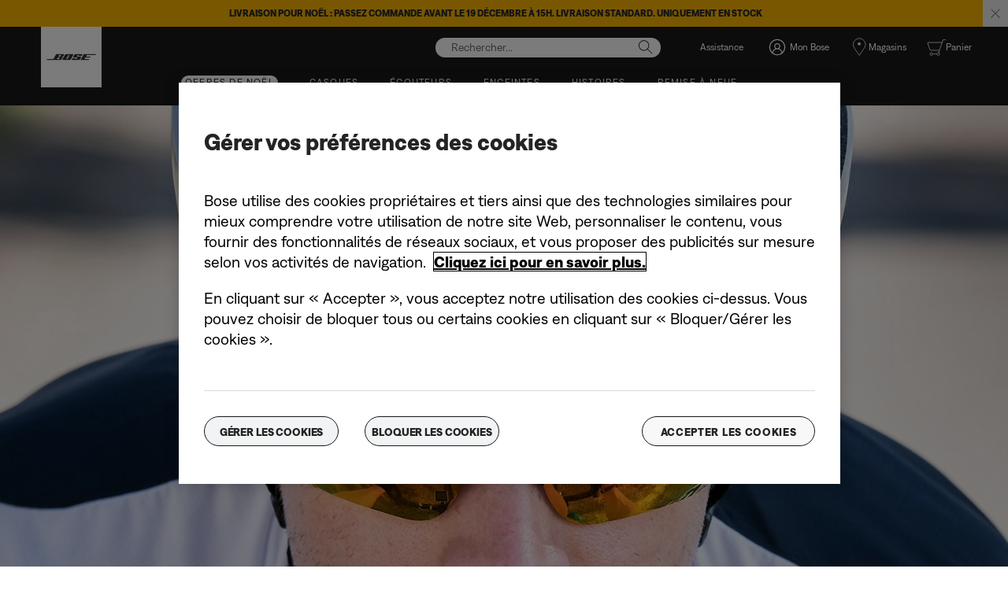

--- FILE ---
content_type: text/html;charset=utf-8
request_url: https://www.bose.fr/fr_fr/pressroom/archive/2020/new-bose-frames/bose-frames-tempo-with-road-orange-lenses-2.html
body_size: 14591
content:
<!DOCTYPE html>
<!--[if lt IE 7]>
<html class="no-js lt-ie9 lt-ie8 lt-ie7" lang="fr-FR"> <![endif]-->
<!--[if IE 7]>
<html class="no-js lt-ie9 lt-ie8" lang="fr-FR"> <![endif]-->
<!--[if IE 8]>
<html class="no-js lt-ie9" lang="fr-FR"> <![endif]-->
<!--[if gt IE 8]><!-->
<html class="no-js" lang="fr-FR"> <!--<![endif]-->
<head>
<meta charset="utf-8"/>
<meta name="viewport" content="width=device-width, initial-scale=1"/>
<meta name="keywords"/>
<meta name="description"/>
<script>
        var regexOneTrustGroup = new RegExp(/%2C4%3A1/g);
        var oneTrustGroups = '';
        var cookieOneTrust = (document.cookie.match(/^(?:.*;)?\s*OptanonConsent\s*=\s*([^;]+)(?:.*)?$/) || [null, null])[1];

        if (cookieOneTrust !== null) {
            oneTrustGroups = cookieOneTrust.substring(cookieOneTrust.indexOf('groups='), cookieOneTrust.length);

            if (oneTrustGroups.indexOf('&') > -1) {
                oneTrustGroups = oneTrustGroups.substring(0, oneTrustGroups.indexOf('&'));
            }
        }

        if (regexOneTrustGroup.test(oneTrustGroups)) {
            (function(win, doc, style, timeout) {
                var STYLE_ID = 'at-body-style';

                function getParent() {
                    return doc.getElementsByTagName('head')[0];
                }

                function addStyle(parent, id, def) {
                    if (!parent) {
                        return;
                    }

                    var styleAdded = doc.createElement('style');

                    styleAdded.id = id;
                    styleAdded.innerHTML = def;
                    parent.appendChild(styleAdded);
                }

                function removeStyle(parent, id) {
                    if (!parent) {
                        return;
                    }

                    var styleRemoved = doc.getElementById(id);

                    if (!styleRemoved) {
                        return;
                    }

                    parent.removeChild(styleRemoved);
                }

                addStyle(getParent(), STYLE_ID, style);
                setTimeout(function() {
                    removeStyle(getParent(), STYLE_ID);
                }, timeout);
            }(window, document, 'body {opacity: 0 !important}', 3000));
        }
    </script>
<link href="//static.bose.com/etc/designs/bose/consumer-products-2016/design.e27af4e39f7a58fa2a8e9b344a98c706.css" rel="stylesheet" type="text/css"/>
<link rel="stylesheet" href="//static.bose.com/etc.clientlibs/bose/ecommerce-b2b/components/newTextMicroSite/v1/text/clientlibs.d41d8cd98f00b204e9800998ecf8427e.css" type="text/css">
<link rel="stylesheet" href="//static.bose.com/etc.clientlibs/bose/common/components/versioned-components/text/v1/text/clientlibs.d41d8cd98f00b204e9800998ecf8427e.css" type="text/css">
<link rel="stylesheet" href="//static.bose.com/etc/clientlibs/bose/common/aem-responsive-grid.fdfb6287e8742a41a386a6a6e2909bdd.css" type="text/css">
<link rel="stylesheet" href="//static.bose.com/etc/clientlibs/bose/common/components/buttonLink/clientlibs-b2c.6bd2678b29b8bb40792301269aa8fb91.css" type="text/css">
<link rel="stylesheet" href="//static.bose.com/etc.clientlibs/bose-core-components/components/list/v1/list/clientlibs.221358d26ef2c428eb3aab290ab806b0.css" type="text/css">
<link rel="stylesheet" href="//static.bose.com/etc/clientlibs/bose/common/libraries/slick.c6d2e0ba728e5d77e52ffee75a0e7736.css" type="text/css">
<link rel="stylesheet" href="//static.bose.com/etc/clientlibs/bose/common/components/imageGallery/clientlibs-b2c.1f46e7e351d7e6eca3ebf2f3dfd21b34.css" type="text/css">
<link rel="stylesheet" href="//static.bose.com/etc/clientlibs/bose/ecommerce/components/productImageSlider/clientlibs-b2c.7334f702b67ace9ddd35575f9b1793d4.css" type="text/css">
<link rel="stylesheet" href="//static.bose.com/etc/clientlibs/bose/ecommerce/components/paypalBanner/clientlibs-b2c.58f8fac62f7633e901a6e104b8692c94.css" type="text/css">
<link rel="stylesheet" href="//static.bose.com/etc.clientlibs/bose/ecommerce/components/klarnaBanner/clientlibs.ff7d72555335e223f30f74dc4b3c1a38.css" type="text/css">
<link rel="stylesheet" href="//static.bose.com/etc/clientlibs/bose/common/components/backToTopButton/clientlibs-b2c.0dddf9229839be282581435b69ddaaa5.css" type="text/css">
<link rel="stylesheet" href="//static.bose.com/etc.clientlibs/bose/forms/components/select/clientlibs.4c2d262e0d8e7dec43e383739be78915.css" type="text/css">
<link rel="stylesheet" href="//static.bose.com/etc.clientlibs/bose/ecommerce/components/ratingsAndReviews/clientlibs.650e67c6a209a5431ca0369126c98c0f.css" type="text/css">
<link rel="stylesheet" href="//static.bose.com/etc.clientlibs/bose/ecommerce/components/allowedStatesInfo/clientlibs.ec651b910002e8b451a4f5b280e90674.css" type="text/css">
<link rel="stylesheet" href="//static.bose.com/etc.clientlibs/bose/ecommerce/components/productEligibility/clientlibs.f8e54669862fba15f9d83eddc3c956ce.css" type="text/css">
<link rel="stylesheet" href="//static.bose.com/etc.clientlibs/bose/ecommerce/components/ecommerceArea2/clientlibs.92acdf8342c1a513c189bf7814108107.css" type="text/css">
<script src="//static.bose.com/etc/clientlibs/bose/common/javascript-head-deps.js"></script>
<script>
    var categoryPathSegments = Bose.Utils.getCategoryPathSegments();

    Bose.DataLayer.setPageVariable("path", "https:\/\/www.bose.fr\/fr_fr\/pressroom\/archive\/2020\/new\u002Dbose\u002Dframes\/bose\u002Dframes\u002Dtempo\u002Dwith\u002Droad\u002Dorange\u002Dlenses\u002D2.html");
    Bose.DataLayer.setPageVariable("name", "bose\u002Dframes\u002Dtempo\u002Dwith\u002Droad\u002Dorange\u002Dlenses\u002D2");
    Bose.DataLayer.setPageVariable("referrerUrl", document.referrer);
    Bose.DataLayer.setPageVariable("type", "contentpage");
    Bose.DataLayer.setPageVariable("country", "fr");
    Bose.DataLayer.setPageVariable("countryFullEnglish", "france");
    Bose.DataLayer.setPageVariable("language", "fr");
    Bose.DataLayer.setPageVariable("languageFullEnglish", "french");
    Bose.DataLayer.setPageVariable("locale", "fr\u002DFR");
    Bose.DataLayer.setPageVariable("RID", Bose.Utils.getParameterByName("ET_RID"));
    Bose.DataLayer.setPageVariable("CID", Bose.Utils.getParameterByName("ET_CID"));
    Bose.DataLayer.setPageVariable("formattedLocale", "fr_fr");
    Bose.DataLayer.setPageVariable("dataCaptureEnabled", "true");
    Bose.DataLayer.setPageVariable('primaryCategory', categoryPathSegments[0]);
    Bose.DataLayer.setPageVariable("environment", "gdp\u002Dprod\u002Dblue");
    Bose.DataLayer.setPageVariable("isProductionMode", "true");
    Bose.DataLayer.setPageVariable("isAuthorMode", "false");
    Bose.DataLayer.setPageVariable("enableOrionCall", "");
    Bose.DataLayer.setPageVariable("hatchUrl", "");
    for (var i = 1; i < categoryPathSegments.length; i++) {
        // Skip first as it is the primary category.
        Bose.DataLayer.setPageVariable('subCategory' + i, categoryPathSegments[i]);
    }

    Bose.DataLayer.setSettingsVariable('microServiceUrl', "https:\/\/cdn.prod.gds.bose.com\/orion\/v1\/");
    Bose.DataLayer.setSettingsVariable("geolocationEnabled", "false");
    Bose.DataLayer.setSettingsVariable("ecommerceEnabled", "true");

    Bose.DataLayer.readCookies();

</script>
<script src="//assets.adobedtm.com/launch-ENf50d3e16785c41448218df6189cad7e6.min.js" id="launch" async></script>
<script src="//static.bose.com/etc/clientlibs/bose/common/libraries/bose-target.js"></script>
<link rel="canonical" href="https://www.bose.fr/fr_fr/pressroom/archive/2020/new-bose-frames/bose-frames-tempo-with-road-orange-lenses-2.html"/>
<!-- /* Alternate sites */ -->
<link rel="alternate" href="https://www.bose.co.uk/en_gb/pressroom/archive/2020/new-bose-frames/bose-frames-tempo-with-road-orange-lenses-2.html" hreflang="en-GB"/>
<link rel="alternate" href="https://www.bose.com.au/en_au/pressroom/archive/2020/new-bose-frames/bose-frames-tempo-with-road-orange-lenses-2.html" hreflang="en-AU"/>
<link rel="alternate" href="https://www.bose.it/it_it/pressroom/archive/2020/new-bose-frames/bose-frames-tempo-with-road-orange-lenses-2.html" hreflang="it-IT"/>
<link rel="alternate" href="https://www.bose.cn/zh_cn/pressroom/archive/2020/new-bose-frames/bose-frames-tempo-with-road-orange-lenses-2.html" hreflang="zh-CN"/>
<link rel="alternate" href="https://www.bosebelgium.be/nl_be/pressroom/archive/2020/new-bose-frames/bose-frames-tempo-with-road-orange-lenses-2.html" hreflang="nl-BE"/>
<link rel="alternate" href="https://www.bose.nl/nl_nl/pressroom/archive/2020/new-bose-frames/bose-frames-tempo-with-road-orange-lenses-2.html" hreflang="nl-NL"/>
<link rel="alternate" href="https://www.bose.fi/fi_fi/pressroom/archive/2020/new-bose-frames/bose-frames-tempo-with-road-orange-lenses-2.html" hreflang="fi-FI"/>
<link rel="alternate" href="https://www.bosebelgium.be/fr_be/pressroom/archive/2020/new-bose-frames/bose-frames-tempo-with-road-orange-lenses-2.html" hreflang="fr-BE"/>
<link rel="alternate" href="https://www.bose.dk/da_dk/pressroom/archive/2020/new-bose-frames/bose-frames-tempo-with-road-orange-lenses-2.html" hreflang="da-DK"/>
<link rel="alternate" href="https://www.bose.com/en_us/pressroom/archive/2020/new-bose-frames/bose-frames-tempo-with-road-orange-lenses-2.html" hreflang="en-US"/>
<link rel="alternate" href="https://www.bose.de/de_de/pressroom/archive/2020/new-bose-frames/bose-frames-tempo-with-road-orange-lenses-2.html" hreflang="de-DE"/>
<link rel="alternate" href="https://www.bose.se/sv_se/pressroom/archive/2020/new-bose-frames/bose-frames-tempo-with-road-orange-lenses-2.html" hreflang="sv-SE"/>
<link rel="alternate" href="https://www.bose.no/nb_no/pressroom/archive/2020/new-bose-frames/bose-frames-tempo-with-road-orange-lenses-2.html" hreflang="nb-NO"/>
<link rel="alternate" href="https://www.bose.ca/en_ca/pressroom/archive/2020/new-bose-frames/bose-frames-tempo-with-road-orange-lenses-2.html" hreflang="en-CA"/>
<link rel="alternate" href="https://www.bose.ch/de_ch/pressroom/archive/2020/new-bose-frames/bose-frames-tempo-with-road-orange-lenses-2.html" hreflang="de-CH"/>
<link rel="alternate" href="https://www.bose.ch/fr_ch/pressroom/archive/2020/new-bose-frames/bose-frames-tempo-with-road-orange-lenses-2.html" hreflang="fr-CH"/>
<link rel="alternate" href="https://www.bose.fr/fr_fr/pressroom/archive/2020/new-bose-frames/bose-frames-tempo-with-road-orange-lenses-2.html" hreflang="fr-FR"/>
<link rel="alternate" href="https://www.bose.co.jp/ja_jp/pressroom/archive/2020/new-bose-frames/bose-frames-tempo-with-road-orange-lenses-2.html" hreflang="ja-JP"/>
<link rel="alternate" href="https://www.bose.fr/fr_fr/pressroom/archive/2020/new-bose-frames/bose-frames-tempo-with-road-orange-lenses-2.html" hreflang="x-default"/>
<script type="text/javascript">var inHeadTS = (new Date()).getTime();</script>
<link rel="icon" type="image/vnd.microsoft.icon" href="//static.bose.com/etc/designs/bose/consumer-products-2016/favicon.ico"/>
<link rel="shortcut icon" type="image/vnd.microsoft.icon" href="//static.bose.com/etc/designs/bose/consumer-products-2016/favicon.ico"/>
<title>Bose Frames Tempo with Road Orange Lenses 2</title>
<meta property="og:title" content="Bose Frames Tempo with Road Orange Lenses 2"/>
<meta property="og:image" content="https://static.bose.com/etc/designs/bose/base2016/design/images/bose_logo_white_on_black.jpg"/>
<meta property="og:url" content="https://www.bose.fr/fr_fr/pressroom/archive/2020/new-bose-frames/bose-frames-tempo-with-road-orange-lenses-2.html"/>
<meta name="twitter:card" content="summary"/>
<meta name="twitter:site" content="@Bose"/>
<meta property="twitter:title" content="Bose Frames Tempo with Road Orange Lenses 2"/>
<meta property="twitter:image" content="https://static.bose.com/etc/designs/bose/base2016/design/images/bose_logo_white_on_black.jpg"/>
</head>
<body data-tracking-event="page-impression" data-tracking-info='{&#34;name&#34;:&#34;bose-frames-tempo-with-road-orange-lenses-2&#34;,&#34;type&#34;:&#34;contentpage&#34;,&#34;country&#34;:&#34;france&#34;,&#34;environment&#34;:&#34;gdp-prod-blue&#34;,&#34;language&#34;:&#34;french&#34;}'>
<a name="top"></a>
<header class="bose-headercontainer  -pushDownContent">
<!-- start: bose-header -->
<div class="bose-infoBar2016 bose-infoBar2016--cookie bose-infoBar2016--fixedBottom bose-infoBar2016--closeable" data-privacy-max-clicks="0" data-privacy-initial="p=NONE;t=1" data-privacy-consent="p=NONE;t=1" data-privacy-enabled="false" data-privacy-reset-date="2018-09-27T11:00:00.000-04:00">
<div class="bose-infoBar2016__container">
<input type="hidden" class="checkForResetDate"/>
<div class="bose-infoBar2016__message"><p>En continuant d’utiliser ce site, vous acceptez le fait que nous utilisions des cookies et d’autres technologies en ligne pour vous envoyer des publicités ciblées, pour les réseaux sociaux, pour les analyses de données et pour mieux comprendre votre utilisation de notre site Web. <a class="bose-link" href="/fr_fr/legal/cookie_policy.html" target="_self">Cliquez ici pour en savoir plus sur les types de cookies que nous utilisons et sur la marche à suivre pour modifier vos paramètres en matière de cookies</a>.</p>
</div>
<div class="bose-infoBar2016__closeArea">
<a aria-label="Fermer" class="bose-infoBar2016__closeAreaIcon" title="Fermer">&nbsp;</a>
</div>
</div>
</div>
<div data-marquee="static" class="bose-infoBar2016 js-bose-infoBar2016--alert bose-infoBar2016--alert bose-infoBar2016--fullWidth bose-infoBar2016--closeable -yellow">
<button class="bose-screenReaderText">LIVRAISON POUR NOËL : PASSEZ COMMANDE AVANT LE 19 DÉCEMBRE À 15H. LIVRAISON STANDARD. UNIQUEMENT EN STOCK</button>
<div class="bose-infoBar2016__playPause">
<button class="bose-infoBar2016__playPauseIcon bose-infoBar2016__pauseIcon">
<span class="bose-screenReaderText"> play_pause</span>
</button>
</div>
<div class="bose-infoBar2016__closeArea">
<button class="bose-infoBar2016__closeAreaIcon" aria-labelledby="bose-screenReaderText">
<span class="bose-screenReaderText" id="bose-screenReaderText"> bannière de fermeture</span>
</button>
</div>
<div class="bose-infoBar2016__container js-bose-infoBar2016__container clearfix">
<div class="bose-infoBar2016__message" tabindex="0" aria-labelledby="altert_text">
<div id="altert_text">LIVRAISON POUR NOËL : PASSEZ COMMANDE AVANT LE 19 DÉCEMBRE À 15H. LIVRAISON STANDARD. UNIQUEMENT EN STOCK</div>
</div>
</div>
</div>
<div class="gigya-account-lock-message hide" data-value="Account temporarily locked out. Please reset your password."> </div>
<div class="bose-header2016 -pushDownContent ">
<div class="bose-header2016__container ">
<button class="bose-header2016__hamburger  bose-hamburger" type="button" data-open-menu="Open menu" data-close-menu="Close menu" aria-label="Open menu" aria-expanded="false">
<span class="bose-hamburger__icon"></span>
</button>
<div class="bose-header2016__logocontainer">
<a itemprop="url" href="#mainContent" title="Accéder au contenu" class="bose-header2016__skiplinks">Accéder au contenu</a>
<a itemprop="url" href="/fr_fr/index.html" title="Bose" class="bose-header2016__logo bose-logo">
<img src="//static.bose.com/etc/designs/bose/consumer-products-2016/design/images/bose_logo.png" alt="Bose" class="bose-logo__desktop"/>
<img src="//static.bose.com/etc/designs/bose/consumer-products-2016/design/images/bose_mobile_logo.png" alt="Bose" class="bose-logo__mobile"/>
</a>
</div>
<div class="bose-header2016__flexwrapper">
<div class="bose-header2016__navcontainer">
<div class="bose-header2016__servicebar -rightSpacing">
<div class="bose-serviceBar2016">
<div class="bose-serviceBar2016__container bose-serviceBar2016__containerNewVar">
<a aria-label="Rechercher" class="bose-serviceBar2016__search bose-serviceBar2016__item bose-serviceBar2016__itemNewVar bose-serviceBar2016__iconNewVar bose-serviceBar2016__icon bose-serviceBar2016__icon--search" title="Rechercher" data-open-button="true" href="javascript:;">
</a>
<div class="bose-serviceBar2016__item bose-serviceBar2016__itemNewVar bose-header2016__search">
<div class="header-container" data-search-url="https://cdn.gds.bose.com/product-catalog/v1/search/channels/website_ce_fr/catalogs/consumer_b2c_categories/fr?term=" data-direct-hits-response="{&#34;directHits&#34;:{&#34;s1pro&#34;:&#34;https://www.bose.fr/fr_fr/products/speakers/portable_pa_speakers/s1-pro-plus-system.html#v=S1PROP-SPEAKERWIRELESS-BLK-230V-EU&#34;,&#34;vb-s&#34;:&#34;https://pro.bose.com/fr_fr/products/conferencing/videobars/bose-videobar-vb-s.html&#34;,&#34;vbs&#34;:&#34;https://pro.bose.com/fr_fr/products/conferencing/videobars/bose-videobar-vb-s.html&#34;,&#34;vb-s conferencing device&#34;:&#34;https://pro.bose.com/fr_fr/products/conferencing/videobars/bose-videobar-vb-s.html&#34;,&#34;video bar vb-s&#34;:&#34;https://pro.bose.com/fr_fr/products/conferencing/videobars/bose-videobar-vb-s.html&#34;,&#34;ultra open earbuds&#34;:&#34;https://www.bose.fr/fr_fr/products/headphones/earbuds/bose-ultra-open-earbuds.html&#34;,&#34;vb-s device&#34;:&#34;https://pro.bose.com/fr_fr/products/conferencing/videobars/bose-videobar-vb-s.html&#34;,&#34;open earbuds&#34;:&#34;https://www.bose.fr/fr_fr/products/headphones/earbuds/bose-ultra-open-earbuds.html&#34;,&#34;small video bar&#34;:&#34;https://pro.bose.com/fr_fr/products/conferencing/videobars/bose-videobar-vb-s.html&#34;,&#34;small videobar&#34;:&#34;https://pro.bose.com/fr_fr/products/conferencing/videobars/bose-videobar-vb-s.html&#34;,&#34;ecouteurs ouverts&#34;:&#34;https://www.bose.fr/fr_fr/products/headphones/earbuds/bose-ultra-open-earbuds.html&#34;,&#34;bose videobar vb-s usb conferencing device&#34;:&#34;https://pro.bose.com/fr_fr/products/conferencing/videobars/bose-videobar-vb-s.html&#34;,&#34;videobar vb-s&#34;:&#34;https://pro.bose.com/fr_fr/products/conferencing/videobars/bose-videobar-vb-s.html&#34;,&#34;video bar vbs&#34;:&#34;https://pro.bose.com/fr_fr/products/conferencing/videobars/bose-videobar-vb-s.html&#34;,&#34;s1pro+&#34;:&#34;https://www.bose.fr/fr_fr/products/speakers/portable_pa_speakers/s1-pro-plus-system.html#v=S1PROP-SPEAKERWIRELESS-BLK-230V-EU&#34;,&#34;bose videobar vb-s&#34;:&#34;https://pro.bose.com/fr_fr/products/conferencing/videobars/bose-videobar-vb-s.html&#34;,&#34;bose videobar vbs&#34;:&#34;https://pro.bose.com/fr_fr/products/conferencing/videobars/bose-videobar-vb-s.html&#34;,&#34;oreilles libres&#34;:&#34;https://www.bose.fr/fr_fr/products/headphones/earbuds/bose-ultra-open-earbuds.html&#34;,&#34;s1&#34;:&#34;https://www.bose.fr/fr_fr/products/speakers/portable_pa_speakers/s1-pro-plus-system.html#v=S1PROP-SPEAKERWIRELESS-BLK-230V-EU&#34;,&#34;videobar vbs&#34;:&#34;https://pro.bose.com/fr_fr/products/conferencing/videobars/bose-videobar-vb-s.html&#34;}}" data-channel="website_ce_fr" data-language="fr_FR" data-catalog="consumer_b2c_categories" data-search-results-path="/content/consumer_electronics/b2c/europe/websites/fr_fr/index/search.search.html" data-product-catalog-host="https://cdn.gds.bose.com/product-catalog/v1" data-hide-stock-status="true">
<div class="header-search-modal not-focused">
<div class="header-search-modal-header">
<div class="header-search-modal-header-closebutton add-transition">
<i class="bose-icon bose-icon--close"></i>
</div>
<form class="header-search-modal-header-searchbar-form add-transition" onsubmit="document.querySelector('.all-results-container').click();return false;">
<button class="header-search-modal-header-searchbutton add-transition" type="button" aria-label="Search">
Rechercher
</button>
<div class="header-search-modal-header-searchbar margin add-transition">
<div class="search-not-focus-placeholder add-transition" tabindex="0"><label class="search-not-focus-placeholder-text">Rechercher...</label></div>
<div class="search-icon-container" tabindex="0" aria-label="Rechercher"><i class="bose-icon bose-icon--search"> </i></div>
<input class="header-search-modal-header-searchbar-input" placeholder="Rechercher..." type="search" role="combobox" aria-label="Rechercher" aria-expanded="false"/>
<button class="header-search-modal-header-searchbar-clearbutton" aria-label="Clear" type="button">
<svg xmlns="http://www.w3.org/2000/svg" xmlns:xlink="http://www.w3.org/1999/xlink" width="26" height="26" viewBox="0 0 26 26">
<defs>
<clipPath id="clip-path">
<rect id="Rectangle_911" data-name="Rectangle 911" width="26" height="26" transform="translate(249.039 15)" fill="#fff" stroke="#707070" stroke-width="1"/>
</clipPath>
</defs>
<g id="clear_icon" data-name="clear icon" transform="translate(-249.039 -15)" clip-path="url(#clip-path)">
<g id="backspace" transform="translate(249.039 15)">
<g id="CONTAINER">
<rect id="Rectangle_912" data-name="Rectangle 912" width="26" height="26" fill="none"/>
</g>
<g id="icons_outline">
<g id="Group_771" data-name="Group 771">
<path id="Path_3018" data-name="Path 3018" d="M20.023,18.961H9.6a1.611,1.611,0,0,1-1.149-.477L3.028,12.995,8.467,7.517a1.616,1.616,0,0,1,1.151-.478H20.04a1.629,1.629,0,0,1,1.627,1.627v8.667A1.637,1.637,0,0,1,20.023,18.961ZM4.553,13,9.22,17.721a.533.533,0,0,0,.381.157H20.023a.56.56,0,0,0,.56-.544V8.667a.545.545,0,0,0-.544-.544H9.617a.543.543,0,0,0-.383.159Z"/>
<rect id="Rectangle_913" data-name="Rectangle 913" width="7.66" height="1.083" transform="translate(11.531 15.286) rotate(-45)"/>
<rect id="Rectangle_914" data-name="Rectangle 914" width="1.083" height="7.66" transform="translate(11.531 10.635) rotate(-45)"/>
</g>
</g>
</g>
</g>
</svg>
</button>
</div>
</form>
</div>
<div class="header-search-result add-transition">
<div class="header-search-loading d-none">
<div class="loading"></div>
</div>
<div class="header-search-quicklinks">
<p class="header-search-quicklinks-sectiontitle" aria-label="LIENS RAPIDES">
LIENS RAPIDES
</p>
<div class="header-search-quicklink-sly">
<a class="header-search-quicklink" role="option" tabindex="-1" href="/fr_fr/products/headphones/earbuds/bose-quietcomfort-earbuds.html" title="Écouteurs Bose QuietComfort">Écouteurs Bose QuietComfort</a>
<a class="header-search-quicklink" role="option" tabindex="-1" href="/fr_fr/products/speakers/portable_speakers/SLFLXII-SPEAKERWIRELESS.html" title="Enceinte portable Bose SoundLink Flex (2e génération)">Enceinte portable Bose SoundLink Flex (2e génération)</a>
<a class="header-search-quicklink" role="option" tabindex="-1" href="/fr_fr/products/speakers/home_theater/bose-smart-soundbar.html" title="Barre de son intelligente Bose">Barre de son intelligente Bose</a>
<a class="header-search-quicklink" role="option" tabindex="-1" href="/fr_fr/products/speakers/portable_speakers/soundlink-max.html" title="Enceinte portable Bose SoundLink Max">Enceinte portable Bose SoundLink Max</a>
<a class="header-search-quicklink" role="option" tabindex="-1" href="/fr_fr/products/headphones/earbuds/bose-ultra-open-earbuds.html" title="Écouteurs oreilles libres Bose Ultra">Écouteurs oreilles libres Bose Ultra</a>
<a class="header-search-quicklink" role="option" tabindex="-1" href="/fr_fr/products/headphones/noise_cancelling_headphones/bose-quietcomfort-headphones-ultra.html" title="Casque Bose QuietComfort Ultra">Casque Bose QuietComfort Ultra</a>
</div>
</div>
<div class="header-search-body d-none">
<div class="header-search-body-main">
<div class="header-search-suggestions">
<p class="header-search-quicklinks-sectiontitle" aria-label="Suggestions">
Suggestions
</p>
<div class="header-search-suggestions-body"></div>
</div>
<div class="header-search-topresults">
<p class="header-search-quicklinks-sectiontitle" aria-label="Meilleurs résultats">
Meilleurs résultats
</p>
<div class="header-search-topresults-body"></div>
</div>
<div class="header-search-relatedcontent">
<p class="header-search-quicklinks-sectiontitle" aria-label="Contenu connexe">
Contenu connexe
</p>
<div class="header-search-relatedcontent-body"></div>
</div>
</div>
<div class="header-search-footer">
<div class="pill-container">
<button class="header-search-footer-categorypill" data-category="products">
<span class="header-search-footer-categorypill-label">Produits</span>
</button>
<button class="header-search-footer-categorypill" data-category="accessories">
<span class="header-search-footer-categorypill-label">Accessoires</span>
</button>
</div>
<div class="all-results-container">
<button class="header-search-footer-allresults">
Tous les résultats
</button>
<span class="bif-long-arrow-left-container">
<svg xmlns="http://www.w3.org/2000/svg" width="16" height="10" viewBox="0 0 16 10" style="height: 31px;width: 20px;">
<path class="a" d="M5,16,0,10.516l.81-.888,3.619,3.967V0H5.577V13.595L9.19,9.634l.81.888Z" transform="translate(0 10) rotate(-90)"></path>
</svg>
</span>
</div>
</div>
</div>
</div>
</div>
</div>
<script type="application/ld+json">
            {
                "@context": "http://schema.org",
                "@type": "WebSite",
                "url": "https://www.bose.fr/fr_fr/pressroom/archive/2020/new-bose-frames/bose-frames-tempo-with-road-orange-lenses-2.html",
                "potentialAction": {
                    "@type": "SearchAction",
                    "target": "https://www.bose.fr/fr_fr/search.search.html?&query={query}",
                    "query-input": "required name=query"
                }
            }
        </script>
<div class="bose-header2016__cancelButton">
<a href="#" role="button">Cancel</a>
</div>
</div>
<input type="hidden" value="false" id="bose-serviceBar2016__contactPro"/>
<span class="bose-searchIcon hide js-bose-searchIcon" type="button" data-open-menu="Open menu" data-close-menu="Close menu" aria-label="Open menu" aria-expanded="false"></span>
<div class="bose-serviceBar2016__custom bose-serviceBar2016__item bose-serviceBar2016__itemNewVar">
<a class="bose-serviceBar2016__item bose-serviceBar2016__itemNewVar bose-serviceBar2016__custom--navContent" href="/fr_fr/support.html" target="_self" aria-expanded="false" data-tracking-event='navigation-click' data-tracking-info='{"name":"support","category":"support","type":"header"}' title="Assistance">
<img class="bose-serviceBar2016__custom--navContent-icon" src="//assets.bose.com/content/dam/Bose_DAM/Web/consumer_electronics/global/general/icons/shopping_bag_22x22.svg" alt="Assistance icon"/>
<span class="bose-serviceBar2016__custom--navContent-text">Assistance</span>
</a>
<div class="bose-serviceBar2016__custom--subnav">
<a class="bose-serviceBar2016__custom--subnav-items" tabindex="-1" data-tracking-event='navigation-click' data-tracking-info='{"name":"support","category":"","type":"header"}' href="/fr_fr/support.html" target="_self" title="Page d’accueil Assistance">Page d’accueil Assistance</a>
<a class="bose-serviceBar2016__custom--subnav-items" tabindex="-1" data-tracking-event='navigation-click' data-tracking-info='{"name":"support","category":"","type":"header"}' href="/fr_fr/support.html" target="_self" title="Dépannage">Dépannage</a>
<a class="bose-serviceBar2016__custom--subnav-items" tabindex="-1" data-tracking-event='navigation-click' data-tracking-info='{"name":"track-my-order","category":"","type":"header"}' href="/fr_fr/support/track-my-order.html" target="_self" title="Suivre ma commande">Suivre ma commande</a>
<a class="bose-serviceBar2016__custom--subnav-items" tabindex="-1" data-tracking-event='navigation-click' data-tracking-info='{"name":"service_and_repair_request","category":"","type":"header"}' href="/fr_fr/support/self_service/service_and_repair_request.html" target="_self" title="Réparation et remplacement">Réparation et remplacement</a>
<a class="bose-serviceBar2016__custom--subnav-items" tabindex="-1" data-tracking-event='navigation-click' data-tracking-info='{"name":"shipping_and_delivery","category":"","type":"header"}' href="/fr_fr/support/shipping_and_delivery.html" target="_self" title="Livraison et expédition">Livraison et expédition</a>
<a class="bose-serviceBar2016__custom--subnav-items" tabindex="-1" data-tracking-event='navigation-click' data-tracking-info='{"name":"return_order","category":"","type":"header"}' href="/fr_fr/return_order.html" target="_self" title="Retours">Retours</a>
<a class="bose-serviceBar2016__custom--subnav-items" tabindex="-1" data-tracking-event='navigation-click' data-tracking-info='{"name":"headphone_accessories","category":"","type":"header"}' href="/fr_fr/products/headphones/headphone_accessories.html" target="_self" title="Accessoires pour casques et écouteurs">Accessoires pour casques et écouteurs</a>
<a class="bose-serviceBar2016__custom--subnav-items" tabindex="-1" data-tracking-event='navigation-click' data-tracking-info='{"name":"speaker_accessories","category":"","type":"header"}' href="/fr_fr/products/speakers/speaker_accessories.html" target="_self" title="Accessoires pour enceintes">Accessoires pour enceintes</a>
</div>
</div>
<input type="hidden" class="js-userProfile-microservice-url" value="/forms/myaccount.proxy.gdgateway.nocache.html"/>
<div id="result"></div>
<div class="bose-accountWidget bose-accountWidgetNewVar bose-serviceBar2016__itemNewVar bose-accountWidget--serviceBarNewVar js-accountWidget bose-serviceBar2016__item" data-gigyaurl="https://cdns.us1.gigya.com/js/gigya.js?apikey=3_omYBUUOETzxO0VR7yk9Z-KLFf6S0i_STTe8zNCg4VCzwMy2nK5XIdsbKENbdtVZp&amp;lang=fr_fr" data-hybrisbasestore="website_ce_fr" data-tracking-event="button-impression" data-tracking-info='{"placement":"right","name":"My Bose","targetpath":"/fr_fr/myaccount/login.html","text":"Se connecter/Créer un compte"}'>
<a class="bose-accountWidget__text js-accountWidget-login bose-accountWidget--personIconNew bose-accountWidget--personIconNewVar bose-accountWidget_hideBlock" href="/fr_fr/myaccount/login.html" data-tracking-event="button-click" data-tracking-info='{"placement":"right","name":"My Bose","targetpath":"/fr_fr/myaccount/login.html","text":"Mon Bose"}' title="Mon Bose">
<span>Mon Bose</span>
</a>
<a class="bose-accountWidget__text js-accountWidget-options bose-accountWidget_hideBlock bose-accountWidget--personIconNew ctHidden" dashboard-path="/content/consumer_electronics/b2c/europe/websites/fr_fr/index/myaccount/dashboard.html" data-tracking-event="button-click" data-tracking-info='{"placement":"right","name":"My Bose","targetpath":"/content/consumer_electronics/b2c/europe/websites/fr_fr/index/myaccount/dashboard.html","text":"Salut"}' href="/fr_fr/myaccount/dashboard.html">
</a>
</div>
<input type="hidden" class="bose-accountWidget__text--part1" value="Mon Bose"/>
<input type="hidden" class="bose-accountWidget__text--part2" value="Salut"/>
<a class="js-data-registrationPageUrl bose-accountWidget__hiddenRegistrationUrl" href="/fr_fr/myaccount/registration.html"></a>
<input type="hidden" class="gigya-api-key" value="3_omYBUUOETzxO0VR7yk9Z-KLFf6S0i_STTe8zNCg4VCzwMy2nK5XIdsbKENbdtVZp"/>
<input type="hidden" class="locale-key" value="fr_fr"/>
<a class="bose-serviceBar2016__item bose-serviceBar2016__itemNewVar bose-serviceBar2016__icon bose-serviceBar2016__iconNewVar bose-serviceBar2016__icon--location bose-serviceBar2016__icon--visible" href="/fr_fr/store_locator.html">
Magasins
</a>
<a aria-label="Mon panier" class="bose-serviceBar2016__shoppingCartArea bose-serviceBar2016__item bose-serviceBar2016__itemNewVar bose-serviceBar2016__icon bose-serviceBar2016__iconNewVar bose-serviceBar2016__icon--shoppingCartFull" href="/fr_fr/my-cart.html">
<span class="bose-serviceBar2016__label">Panier</span>
</a>
</div>
</div>
</div>
<div class="bose-header2016__topnav bose-header__navBar--spacing">

<div class="bose-navBar2016" lpos="TopNavigation">
<ul class="bose-navBar2016__items">
<li class="bose-navBar2016__item -pill -noChildren bose-navBar2016__menuItem--0">
<a data-tracking-event='navigation-click' data-tracking-info='{"name":"holiday_gifts","category":"holiday_gifts","type":"header"}' href="/fr_fr/products/holiday_gifts.html" target="_self" class="bose-navBar2016__btn" title="Offres de Noël">
<span class="bose-navBar2016__btnText">Offres de Noël</span>
</a>
</li>
<li class="bose-navBar2016__item   bose-navBar2016__menuItem--1">
<a aria-expanded="false" data-tracking-event='navigation-click' data-tracking-info='{"name":"headphones","category":"headphones","type":"header"}' href="/fr_fr/products/headphones.html" target="_self" class="bose-navBar2016__btn" title="Casques">
<span class="bose-navBar2016__btnText">Casques</span>
</a>
<div class="bose-navBar2016__itemFoldout bose-navBarFoldout2016 bose-navBarFoldout2016" data-tracking-event='navigation-impression' data-tracking-info='{"category":"headphones","type":"header"}'>
<div class="bose-navBarFoldout2016__menuitemsWrapper">
<div class="bose-navBarFoldout2016__menuitemsWrapper__inner parent" lpos="SubNavigation">
<ul class="bose-navBarFoldout2016__menuitems   parent">
<li class="bose-navBarFoldout2016__menuitem ">
<a data-tracking-event='navigation-click' data-tracking-info='{"name":"headphones","category":"headphones","type":"header"}' href="/fr_fr/shop_all/headphones/headphones.html" target="_self" title="Découvrir tous les produits
" tabindex="-1">
<span class="bose-navBarFoldout2016__menuitemLabel ">Découvrir tous les produits
</span>
</a>
</li>
<li class="bose-navBarFoldout2016__menuitem ">
<a data-tracking-event='navigation-click' data-tracking-info='{"name":"new","category":"headphones","type":"header"}' href="/fr_fr/shop_all/shop_all_products/new.html" target="_self" title="Nouveau" tabindex="-1">
<span class="bose-navBarFoldout2016__menuitemLabel ">Nouveau</span>
</a>
</li>
<li class="bose-navBarFoldout2016__menuitem ">
<a data-tracking-event='navigation-click' data-tracking-info='{"name":"sets","category":"headphones","type":"header"}' href="/fr_fr/landing_pages/sets.html" target="_self" title="Offres groupées et kits" tabindex="-1">
<span class="bose-navBarFoldout2016__menuitemLabel ">Offres groupées et kits</span>
</a>
</li>
</ul>
<ul class="bose-navBarFoldout2016__menuitems  parent">
<li class="bose-navBarFoldout2016__menuitem ">
<a data-tracking-event='navigation-click' data-tracking-info='{"name":"noise_cancelling_headphones","category":"headphones","type":"header"}' href="/fr_fr/products/headphones/noise_cancelling_headphones.html" target="_self" title="Réduction de bruit" tabindex="-1">
<span class="bose-navBarFoldout2016__menuitemLabel ">Réduction de bruit</span>
</a>
</li>
<li class="bose-navBarFoldout2016__menuitem ">
<a data-tracking-event='navigation-click' data-tracking-info='{"name":"aviation_headsets","category":"headphones","type":"header"}' href="/fr_fr/products/headphones/aviation_headsets.html" target="_self" title="Casques d’aviation" tabindex="-1">
<span class="bose-navBarFoldout2016__menuitemLabel ">Casques d’aviation</span>
</a>
</li>
</ul>
<ul class="bose-navBarFoldout2016__menuitems  parent">
<li class="bose-navBarFoldout2016__menuitem ">
<a data-tracking-event='navigation-click' data-tracking-info='{"name":"headphone_accessories","category":"headphones","type":"header"}' href="/fr_fr/products/headphones/headphone_accessories.html" target="_self" title="Accessoires" tabindex="-1">
<span class="bose-navBarFoldout2016__menuitemLabel ">Accessoires</span>
</a>
</li>
</ul>
</div>
</div>
</div>
</li>
<li class="bose-navBar2016__item   bose-navBar2016__menuItem--2">
<a aria-expanded="false" data-tracking-event='navigation-click' data-tracking-info='{"name":"earbuds","category":"earbuds","type":"header"}' href="/fr_fr/products/headphones/earbuds.html" target="_self" class="bose-navBar2016__btn" title="Écouteurs">
<span class="bose-navBar2016__btnText">Écouteurs</span>
</a>
<div class="bose-navBar2016__itemFoldout bose-navBarFoldout2016 bose-navBarFoldout2016" data-tracking-event='navigation-impression' data-tracking-info='{"category":"earbuds","type":"header"}'>
<div class="bose-navBarFoldout2016__menuitemsWrapper">
<div class="bose-navBarFoldout2016__menuitemsWrapper__inner parent" lpos="SubNavigation">
<ul class="bose-navBarFoldout2016__menuitems   parent">
<li class="bose-navBarFoldout2016__menuitem ">
<a data-tracking-event='navigation-click' data-tracking-info='{"name":"earbuds","category":"earbuds","type":"header"}' href="/fr_fr/products/headphones/earbuds.html" target="_self" title="Découvrir tous les produits
" tabindex="-1">
<span class="bose-navBarFoldout2016__menuitemLabel ">Découvrir tous les produits
</span>
</a>
</li>
<li class="bose-navBarFoldout2016__menuitem ">
<a data-tracking-event='navigation-click' data-tracking-info='{"name":"new","category":"earbuds","type":"header"}' href="/fr_fr/shop_all/shop_all_products/new.html" target="_self" title="Nouveau" tabindex="-1">
<span class="bose-navBarFoldout2016__menuitemLabel ">Nouveau</span>
</a>
</li>
<li class="bose-navBarFoldout2016__menuitem ">
<a data-tracking-event='navigation-click' data-tracking-info='{"name":"sets","category":"earbuds","type":"header"}' href="/fr_fr/landing_pages/sets.html" target="_self" title="Offres groupées et kits" tabindex="-1">
<span class="bose-navBarFoldout2016__menuitemLabel ">Offres groupées et kits</span>
</a>
</li>
</ul>
<ul class="bose-navBarFoldout2016__menuitems  parent">
<li class="bose-navBarFoldout2016__menuitem ">
<a data-tracking-event='navigation-click' data-tracking-info='{"name":"QCUE2-HEADPHONEIN","category":"earbuds","type":"header"}' href="/fr_fr/products/headphones/earbuds/QCUE2-HEADPHONEIN.html" target="_self" title="Écouteurs Bose QuietComfort Ultra (2e génération)" tabindex="-1">
<span class="bose-navBarFoldout2016__menuitemLabel ">Écouteurs Bose QuietComfort Ultra (2e génération)</span>
</a>
</li>
<li class="bose-navBarFoldout2016__menuitem ">
<a data-tracking-event='navigation-click' data-tracking-info='{"name":"ULT-HEADPHONEOPN","category":"earbuds","type":"header"}' href="/fr_fr/products/headphones/earbuds/bose-ultra-open-earbuds.html" target="_self" title="Écouteurs oreilles libres Bose Ultra" tabindex="-1">
<span class="bose-navBarFoldout2016__menuitemLabel ">Écouteurs oreilles libres Bose Ultra</span>
</a>
</li>
<li class="bose-navBarFoldout2016__menuitem ">
<a data-tracking-event='navigation-click' data-tracking-info='{"name":"QCEARB24-HEADPHONEIN","category":"earbuds","type":"header"}' href="/fr_fr/products/headphones/earbuds/bose-quietcomfort-earbuds.html" target="_self" title="Écouteurs Bose QuietComfort" tabindex="-1">
<span class="bose-navBarFoldout2016__menuitemLabel ">Écouteurs Bose QuietComfort</span>
</a>
</li>
</ul>
<ul class="bose-navBarFoldout2016__menuitems  parent">
<li class="bose-navBarFoldout2016__menuitem ">
<a data-tracking-event='navigation-click' data-tracking-info='{"name":"earbuds_accessories","category":"earbuds","type":"header"}' href="/fr_fr/products/headphones/earbuds/earbuds_accessories.html" target="_self" title="ACCESSOIRES" tabindex="-1">
<span class="bose-navBarFoldout2016__menuitemLabel ">ACCESSOIRES</span>
</a>
</li>
</ul>
</div>
</div>
</div>
</li>
<li class="bose-navBar2016__item   bose-navBar2016__menuItem--3">
<a aria-expanded="false" data-tracking-event='navigation-click' data-tracking-info='{"name":"speakers","category":"speakers","type":"header"}' href="/fr_fr/products/speakers.html" target="_self" class="bose-navBar2016__btn" title="Enceintes">
<span class="bose-navBar2016__btnText">Enceintes</span>
</a>
<div class="bose-navBar2016__itemFoldout bose-navBarFoldout2016 bose-navBarFoldout2016" data-tracking-event='navigation-impression' data-tracking-info='{"category":"speakers","type":"header"}'>
<div class="bose-navBarFoldout2016__menuitemsWrapper">
<div class="bose-navBarFoldout2016__menuitemsWrapper__inner parent" lpos="SubNavigation">
<ul class="bose-navBarFoldout2016__menuitems   parent">
<li class="bose-navBarFoldout2016__menuitem ">
<a data-tracking-event='navigation-click' data-tracking-info='{"name":"speakers","category":"speakers","type":"header"}' href="/fr_fr/shop_all/speakers/speakers.html" target="_self" title="Découvrir tous les produits
" tabindex="-1">
<span class="bose-navBarFoldout2016__menuitemLabel ">Découvrir tous les produits
</span>
</a>
</li>
<li class="bose-navBarFoldout2016__menuitem ">
<a data-tracking-event='navigation-click' data-tracking-info='{"name":"new","category":"speakers","type":"header"}' href="/fr_fr/shop_all/shop_all_products/new.html" target="_self" title="Nouveau" tabindex="-1">
<span class="bose-navBarFoldout2016__menuitemLabel ">Nouveau</span>
</a>
</li>
<li class="bose-navBarFoldout2016__menuitem ">
<a data-tracking-event='navigation-click' data-tracking-info='{"name":"sets","category":"speakers","type":"header"}' href="/fr_fr/landing_pages/sets.html" target="_self" title="Offres groupées et kits" tabindex="-1">
<span class="bose-navBarFoldout2016__menuitemLabel ">Offres groupées et kits</span>
</a>
</li>
</ul>
<ul class="bose-navBarFoldout2016__menuitems  parent">
<li class="bose-navBarFoldout2016__menuitem ">
<a data-tracking-event='navigation-click' data-tracking-info='{"name":"portable_speakers","category":"speakers","type":"header"}' href="/fr_fr/products/speakers/portable_speakers.html" target="_self" title="Bluetooth portable" tabindex="-1">
<span class="bose-navBarFoldout2016__menuitemLabel ">Bluetooth portable</span>
</a>
</li>
<li class="bose-navBarFoldout2016__menuitem ">
<a data-tracking-event='navigation-click' data-tracking-info='{"name":"home_theater","category":"speakers","type":"header"}' href="/fr_fr/products/speakers/home_theater.html" target="_self" title="Home cinéma" tabindex="-1">
<span class="bose-navBarFoldout2016__menuitemLabel ">Home cinéma</span>
</a>
</li>
<li class="bose-navBarFoldout2016__menuitem ">
<a data-tracking-event='navigation-click' data-tracking-info='{"name":"soundbars","category":"speakers","type":"header"}' href="/fr_fr/products/speakers/soundbars.html" target="_self" title="Barres de son" tabindex="-1">
<span class="bose-navBarFoldout2016__menuitemLabel ">Barres de son</span>
</a>
</li>
</ul>
<ul class="bose-navBarFoldout2016__menuitems  parent">
<li class="bose-navBarFoldout2016__menuitem ">
<a data-tracking-event='navigation-click' data-tracking-info='{"name":"amplifiers","category":"speakers","type":"header"}' href="/fr_fr/products/speakers/amplifiers.html" target="_self" title="Amplificateurs" tabindex="-1">
<span class="bose-navBarFoldout2016__menuitemLabel ">Amplificateurs</span>
</a>
</li>
<li class="bose-navBarFoldout2016__menuitem ">
<a data-tracking-event='navigation-click' data-tracking-info='{"name":"portable_pa_speakers","category":"speakers","type":"header"}' href="/fr_fr/products/speakers/portable_pa_speakers.html" target="_self" title="Système de sonorisation portable" tabindex="-1">
<span class="bose-navBarFoldout2016__menuitemLabel ">Système de sonorisation portable</span>
</a>
</li>
<li class="bose-navBarFoldout2016__menuitem ">
<a data-tracking-event='navigation-click' data-tracking-info='{"name":"speaker_accessories","category":"speakers","type":"header"}' href="/fr_fr/products/speakers/speaker_accessories.html" target="_self" title="Accessoires" tabindex="-1">
<span class="bose-navBarFoldout2016__menuitemLabel ">Accessoires</span>
</a>
</li>
</ul>
</div>
</div>
</div>
</li>
<li class="bose-navBar2016__item  -noChildren bose-navBar2016__menuItem--4">
<a data-tracking-event='navigation-click' data-tracking-info='{"name":"better_with_bose","category":"better_with_bose","type":"header"}' href="/fr_fr/better_with_bose.html" target="_self" class="bose-navBar2016__btn" title="Histoires">
<span class="bose-navBar2016__btnText">Histoires</span>
</a>
</li>
<li class="bose-navBar2016__item  -noChildren bose-navBar2016__menuItem--5">
<a data-tracking-event='navigation-click' data-tracking-info='{"name":"refurbished","category":"refurbished","type":"header"}' href="/fr_fr/products/refurbished.html" target="_self" class="bose-navBar2016__btn" title="REMISE À NEUF">
<span class="bose-navBar2016__btnText">REMISE À NEUF</span>
</a>
</li>
</ul>
<!-- Seperated Account widget starts.-->
<!-- Seperated Account widget ends-->
<!-- Wishlist starts-->
<!-- Wishlist ends-->
<!-- Generic type -->
<div class="bose-serviceBar2016__custom bose-serviceBar2016__item bose-serviceBar2016__itemNewVar" tabindex="0">
<a class="bose-serviceBar2016__item bose-serviceBar2016__itemNewVar bose-serviceBar2016__custom--navContent bose-serviceBar2016__custom--mobile bose-navBar2016__customPlus -open" data-tracking-event="button-click" data-tracking-info='{"placement":"right","name":"Assistance","targetpath":"/content/consumer_electronics_support/b2c/europe/websites/fr_fr/index/support.html"}'>
<img class="bose-serviceBar2016__custom--navContent-icon" src="//assets.bose.com/content/dam/Bose_DAM/Web/consumer_electronics/global/general/icons/shopping_bag_22x22.svg"/>
<span class="bose-serviceBar2016__custom--navContent-text">Assistance</span>
</a>
<div class="bose-serviceBar2016__custom--subnav">
<a class="bose-serviceBar2016__custom--subnav-items" data-tracking-event="button-click" data-tracking-info='{"placement":"right","name":"Page d’accueil Assistance","targetpath":"/content/consumer_electronics_support/b2c/europe/websites/fr_fr/index/support.html"}' href="/fr_fr/support.html" target="_self">Page d’accueil Assistance</a>
<a class="bose-serviceBar2016__custom--subnav-items" data-tracking-event="button-click" data-tracking-info='{"placement":"right","name":"Dépannage","targetpath":"/content/consumer_electronics_support/b2c/europe/websites/fr_fr/index/support.html"}' href="/fr_fr/support.html" target="_self">Dépannage</a>
<a class="bose-serviceBar2016__custom--subnav-items" data-tracking-event="button-click" data-tracking-info='{"placement":"right","name":"Suivre ma commande","targetpath":"/content/consumer_electronics_support/b2c/europe/websites/fr_fr/index/support/track-my-order.html"}' href="/fr_fr/support/track-my-order.html" target="_self">Suivre ma commande</a>
<a class="bose-serviceBar2016__custom--subnav-items" data-tracking-event="button-click" data-tracking-info='{"placement":"right","name":"Réparation et remplacement","targetpath":"/content/consumer_electronics_support/b2c/europe/websites/fr_fr/index/support/self_service/service_and_repair_request.html"}' href="/fr_fr/support/self_service/service_and_repair_request.html" target="_self">Réparation et remplacement</a>
<a class="bose-serviceBar2016__custom--subnav-items" data-tracking-event="button-click" data-tracking-info='{"placement":"right","name":"Livraison et expédition","targetpath":"/content/consumer_electronics_support/b2c/europe/websites/fr_fr/index/support/shipping_and_delivery.html"}' href="/fr_fr/support/shipping_and_delivery.html" target="_self">Livraison et expédition</a>
<a class="bose-serviceBar2016__custom--subnav-items" data-tracking-event="button-click" data-tracking-info='{"placement":"right","name":"Retours","targetpath":"/content/consumer_electronics/b2c/europe/websites/fr_fr/index/return_order.html"}' href="/fr_fr/return_order.html" target="_self">Retours</a>
<a class="bose-serviceBar2016__custom--subnav-items" data-tracking-event="button-click" data-tracking-info='{"placement":"right","name":"Accessoires pour casques et écouteurs","targetpath":"/content/consumer_electronics/b2c/europe/websites/fr_fr/category/headphone_accessories.html"}' href="/fr_fr/products/headphones/headphone_accessories.html" target="_self">Accessoires pour casques et écouteurs</a>
<a class="bose-serviceBar2016__custom--subnav-items" data-tracking-event="button-click" data-tracking-info='{"placement":"right","name":"Accessoires pour enceintes","targetpath":"/content/consumer_electronics/b2c/europe/websites/fr_fr/category/speaker_accessories.html"}' href="/fr_fr/products/speakers/speaker_accessories.html" target="_self">Accessoires pour enceintes</a>
</div>
</div>
<!-- Generic type ends-->
<!-- Seperated Account widget starts.-->
<input type="hidden" class="js-userProfile-microservice-url" value="/forms/myaccount.proxy.gdgateway.nocache.html"/>
<div id="result"></div>
<div class="bose-accountWidget bose-accountWidgetNewVar bose-serviceBar2016__itemNewVar bose-accountWidget--serviceBarNewVar js-accountWidget bose-serviceBar2016__item" data-gigyaurl="https://cdns.us1.gigya.com/js/gigya.js?apikey=3_omYBUUOETzxO0VR7yk9Z-KLFf6S0i_STTe8zNCg4VCzwMy2nK5XIdsbKENbdtVZp&amp;lang=fr_fr" data-hybrisbasestore="website_ce_fr" data-tracking-event="button-impression" data-tracking-info='{"placement":"right","name":"My Bose","targetpath":"/fr_fr/myaccount/login.html","text":"Se connecter/Créer un compte"}'>
<a class="bose-accountWidget__text js-accountWidget-login bose-accountWidget--personIconNew bose-accountWidget--personIconNewVar bose-accountWidget_hideBlock" href="/fr_fr/myaccount/login.html" data-tracking-event="button-click" data-tracking-info='{"placement":"right","name":"My Bose","targetpath":"/fr_fr/myaccount/login.html","text":"Mon Bose"}' title="Mon Bose">
<span>Mon Bose</span>
</a>
<a class="bose-accountWidget__text js-accountWidget-options bose-accountWidget_hideBlock bose-accountWidget--personIconNew ctHidden" dashboard-path="/content/consumer_electronics/b2c/europe/websites/fr_fr/index/myaccount/dashboard.html" data-tracking-event="button-click" data-tracking-info='{"placement":"right","name":"My Bose","targetpath":"/content/consumer_electronics/b2c/europe/websites/fr_fr/index/myaccount/dashboard.html","text":"Salut"}' href="/fr_fr/myaccount/dashboard.html">
</a>
</div>
<input type="hidden" class="bose-accountWidget__text--part1" value="Mon Bose"/>
<input type="hidden" class="bose-accountWidget__text--part2" value="Salut"/>
<a class="js-data-registrationPageUrl bose-accountWidget__hiddenRegistrationUrl" href="/fr_fr/myaccount/registration.html"></a>
<input type="hidden" class="gigya-api-key" value="3_omYBUUOETzxO0VR7yk9Z-KLFf6S0i_STTe8zNCg4VCzwMy2nK5XIdsbKENbdtVZp"/>
<input type="hidden" class="locale-key" value="fr_fr"/>
<!-- Seperated Account widget ends-->
<!-- Wishlist starts-->
<!-- Wishlist ends-->
<!-- Seperated Account widget starts.-->
<!-- Seperated Account widget ends-->
<!-- Stores with Contact us disabled -->
<a class="bose-navBar2016__icon bose-navBar2016__btn" href="/fr_fr/store_locator.html"><span class="bose-navBar2016__textLabel">Magasins</span><span class="bose-screenReaderText"></span>
</a>
<!-- Wishlist starts-->
<!-- Wishlist ends-->
<!-- Seperated Account widget starts.-->
<!-- Seperated Account widget ends-->
<!-- Wishlist starts-->
<!-- Wishlist ends-->
</div>
</div>
</div>
</div>
<a name="mainContent" id="mainContent" aria-hidden="true" class="bose-header2016__mainContentAnchor"></a>
</div>
</div>
</header>
<main>
<section class="bose-component-genericContentPage parent">
<div class="grid-12 bose-content-container">
<div class="adaptiveImageComponent image parbase"><a id="A4A842BE2A8ED2680D81E08CAE530A7A"></a>
<div class=" bose-adaptiveImage bose-adaptiveImage--fullWidth  bose-adaptiveImage--fullHeight">
<div class="bose-adaptiveImage__container">
<img class="bose-adaptiveImage__image lazyload js-adaptiveImage" alt data-src="//assets.bose.com/content/dam/Bose_DAM/Web/consumer_electronics/global/pressroom/2020/new_bose_frames/FRM_Tempo_Lens_RdOrng_0305439_RGB.JPG/jcr:content/renditions/cq5dam.web.320.320.jpeg" data-sizes="auto" data-srcset="//assets.bose.com/content/dam/Bose_DAM/Web/consumer_electronics/global/pressroom/2020/new_bose_frames/FRM_Tempo_Lens_RdOrng_0305439_RGB.JPG/jcr:content/renditions/cq5dam.web.320.320.jpeg 320w, //assets.bose.com/content/dam/Bose_DAM/Web/consumer_electronics/global/pressroom/2020/new_bose_frames/FRM_Tempo_Lens_RdOrng_0305439_RGB.JPG/jcr:content/renditions/cq5dam.web.600.600.jpeg 600w, //assets.bose.com/content/dam/Bose_DAM/Web/consumer_electronics/global/pressroom/2020/new_bose_frames/FRM_Tempo_Lens_RdOrng_0305439_RGB.JPG/jcr:content/renditions/cq5dam.web.1000.1000.jpeg 1000w, //assets.bose.com/content/dam/Bose_DAM/Web/consumer_electronics/global/pressroom/2020/new_bose_frames/FRM_Tempo_Lens_RdOrng_0305439_RGB.JPG/jcr:content/renditions/cq5dam.web.1280.1280.jpeg 1280w, //assets.bose.com/content/dam/Bose_DAM/Web/consumer_electronics/global/pressroom/2020/new_bose_frames/FRM_Tempo_Lens_RdOrng_0305439_RGB.JPG/jcr:content/renditions/cq5dam.web.1920.1920.jpeg 1920w"/>
</div>
</div>
</div>
<div class="linkButtonAttachment"><a id="D075B4A861EDF82F4799D552F4F30091"></a>
<div class="bose-linkButtonAttachment">
<a class="bose-linkButtonAttachment__link bose-link none bose-linkButtonAttachment__link--black" href="//assets.bose.com/content/dam/Bose_DAM/Web/consumer_electronics/global/pressroom/2020/new_bose_frames/FRM_Tempo_Lens_RdOrng_0305439_RGB.JPG" download alt="Download" title="Download">Télécharger</a>
</div>
</div>
<div class="bose-text"><a id="522FC7EA81A490D6E4363726F25FD552"></a>
<div style="color:  !important" class="bose-richText -marginTopDefault -marginLeftDefault -marginRightDefault -marginBottomDefault -ignoreHorizontal
 bose-marginAlignment__Mobile ">
<p>                                                                                                                                             </p>
</div>
</div>
</div>
</section>
</main>
<a class="bose-backToTop__button" href="#top"></a>
<footer>
<div class="bose-footer" lpos="Footer Container">
<div class="bose-footer__moduleBarWrapper">
<div class="bose-footer__moduleBarWrapper__moduleBar">
<div class="bose-footer__container">
<div class="bose-footer__socialMedia">
<div class="socialPage">
<div class="bose-socialMedia   bose-socialMedia--footer2016">
<a data-mobileshowinhead="1" class="bose-socialMedia__icon bose-icon bose-icon--facebook -dark" href="https://www.facebook.com/Bose/" title="Bose Facebook" target="_blank" rel="noopener noreferrer"><span class="bose-screenReaderText">Bose Facebook</span>
</a>
<a data-mobileshowinhead="2" class="bose-socialMedia__icon bose-icon bose-icon--twitter -dark" href="https://x.com/bose" title="Compte Twitter de Bose" target="_blank" rel="noopener noreferrer"><span class="bose-screenReaderText">Compte Twitter de Bose</span>
</a>
<a data-mobileshowinhead="3" class="bose-socialMedia__icon bose-icon bose-icon--youtube -dark" href="https://www.youtube.com/Bose" title="Chaîne YouTube de Bose" target="_blank" rel="noopener noreferrer"><span class="bose-screenReaderText">Chaîne YouTube de Bose</span>
</a>
<a data-mobileshowinhead="4" class="bose-socialMedia__icon bose-icon bose-icon--instagram -dark" href="https://www.instagram.com/Bose" title="Compte Instagram de Bose" target="_blank" rel="noopener noreferrer"><span class="bose-screenReaderText">Compte Instagram de Bose</span>
</a>
</div>
</div>
</div>
<div class="bose-footer__emailForm">
<div class="bose-emailSubscriptionInput">
<a target="_blank" href="/fr_fr/email-subscription2.html" class="bose-emailSubscriptionInput__text overlay" title="Connexion avec l’adresse e-mail">
Connexion avec l’adresse e-mail
</a>
</div>
</div>
</div>
</div>
</div>
<div class="bose-footer__container">
<div class="bose-footer__links" lpos="FooterNav">
<div class="bose-footer__link">
<div class="list">
<div class="bose-list bose-list--footer2016 -bold   ">
<ul class="bose-list__list bose-list__list--noBullets">
<li class="bose-list__listitem bose-list__listitem--last">
<span>
<a class="bose-link  " href="https://automotive.bose.fr/?utm_source=bose.fr&utm_medium=referral&utm_content=footer-link" target="_self" alt="Automotive Systems" title="Automotive Systems">Automotive Systems</a>
</span>
</li>
</ul>
</div></div>
</div>
<div class="bose-footer__link">
<div class="list">
<div class="bose-list bose-list--footer2016   ">
<ul class="bose-list__list bose-list__list--noBullets">
<li class="bose-list__listitem ">
<span>
<a class="bose-link  " href="/fr_fr/support.html" target="_self" alt="Assistance" title="Assistance">Assistance</a>
</span>
</li>
<li class="bose-list__listitem ">
<span>
<a class="bose-link  " href="/fr_fr/contact_us.html" target="_self" alt="Nous contacter" title="Nous contacter">Nous contacter</a>
</span>
</li>
<li class="bose-list__listitem ">
<span>
<a class="bose-link  " href="/fr_fr/store_locator.html" target="_self" alt="Trouver un magasin" title="Trouver un magasin">Trouver un magasin</a>
</span>
</li>
<li class="bose-list__listitem ">
<span>
<a class="bose-link  " href="/fr_fr/about_bose.html" target="_self" alt="Qui sommes-nous" title="Qui sommes-nous">Qui sommes-nous</a>
</span>
</li>
<li class="bose-list__listitem ">
<span>
<a class="bose-link  " href="/fr_fr/careers.html" target="_self" alt="Travailler chez Bose" title="Travailler chez Bose">Travailler chez Bose</a>
</span>
</li>
<li class="bose-list__listitem ">
<span>
<a class="bose-link  " href="/fr_fr/about_bose/programs_discounts/bose_incentives.html" target="_self" alt="Programme des partenaires Bose" title="Programme des partenaires Bose">Programme des partenaires Bose</a>
</span>
</li>
<li class="bose-list__listitem ">
<span>
<a class="bose-link  " href="/fr_fr/about_bose/corporate_gifting.html" target="_self" alt="Ventes, cadeaux et récompenses d’entreprise" title="Ventes, cadeaux et récompenses d’entreprise">Ventes, cadeaux et récompenses d’entreprise</a>
</span>
</li>
<li class="bose-list__listitem ">
<span>
<a class="bose-link  " href="http://global.bose.com" target="_self" alt="Bose dans le monde" title="Bose dans le monde">Bose dans le monde</a>
</span>
</li>
<li class="bose-list__listitem ">
<span>
<a class="bose-link  " href="/fr_fr/landing_pages/studentbeans-discount.html" target="_self" alt="Bose réduction pour les étudiants et les diplômés" title="Bose réduction pour les étudiants et les diplômés">Bose réduction pour les étudiants et les diplômés</a>
</span>
</li>
<li class="bose-list__listitem ">
<span>
<a class="bose-link  " href="/fr_fr/products/outlet.html" target="_self" alt="Boutique" title="Boutique">Boutique</a>
</span>
</li>
<li class="bose-list__listitem ">
<span>
<a class="bose-link  " href="/fr_fr/landing_pages/bose-bundles.html" target="_self" alt="Offres groupées" title="Offres groupées">Offres groupées</a>
</span>
</li>
<li class="bose-list__listitem ">
<span>
<a class="bose-link  " href="/fr_fr/products/refurbished.html" target="_self" alt="Remis à neuf" title="Remis à neuf">Remis à neuf</a>
</span>
</li>
<li class="bose-list__listitem ">
<span>
<a class="bose-link  " href="/fr_fr/special_offers.html" target="_self" alt="Offres spéciales" title="Offres spéciales">Offres spéciales</a>
</span>
</li>
<li class="bose-list__listitem ">
<span>
<a class="bose-link  " href="/fr_fr/better_with_bose.html" target="_self" alt="Histoires" title="Histoires">Histoires</a>
</span>
</li>
<li class="bose-list__listitem ">
<span>
<a class="bose-link  " href="/fr_fr/pressroom.html" target="_target" alt="Centre de presse international" title="Centre de presse international">Centre de presse international</a>
</span>
</li>
<li class="bose-list__listitem bose-list__listitem--last">
<span>
<a class="bose-link  " href="/fr_fr/partnerships-and-licensing.html" target="_self" alt="Octroi de licence et partenariats" title="Octroi de licence et partenariats">Octroi de licence et partenariats</a>
</span>
</li>
</ul>
</div></div>
</div>
<div class="bose-footer__link">
<div class="list">
<div class="bose-list bose-list--footer2016   ">
<ul class="bose-list__list bose-list__list--noBullets">
<li class="bose-list__listitem ">
<span>
<a class="bose-link  " href="/fr_fr/legal/privacy_policy.html" target="_self" alt="Politique de confidentialité" title="Politique de confidentialité">Politique de confidentialité</a>
</span>
</li>
<li class="bose-list__listitem ">
<span>
<a class="bose-link  " href="/fr_fr/legal/terms_of_use.html" target="_self" alt="Conditions d’utilisation" title="Conditions d’utilisation">Conditions d’utilisation</a>
</span>
</li>
<li class="bose-list__listitem ">
<span>
<a class="bose-link  " href="/fr_fr/legal/sms_terms_of_use.html" target="_self" alt="Conditions d’utilisation des SMS" title="Conditions d’utilisation des SMS">Conditions d’utilisation des SMS</a>
</span>
</li>
<li class="bose-list__listitem ">
<span>
<a class="bose-link  " href="/fr_fr/legal/legal_disclaimer.html" target="_self" alt="Mention légales" title="Mention légales">Mention légales</a>
</span>
</li>
<li class="bose-list__listitem ">
<span>
<a class="bose-link  " href="/fr_fr/legal/terms_of_sale.html" target="_self" alt="Conditions générales de vente" title="Conditions générales de vente">Conditions générales de vente</a>
</span>
</li>
<li class="bose-list__listitem ">
<span>
<a class="bose-link  " href="/fr_fr/legal/be_aware_of_counterfeit_products.html" target="_self" alt="Revendeurs agréés et contrefaçons" title="Revendeurs agréés et contrefaçons">Revendeurs agréés et contrefaçons</a>
</span>
</li>
<li class="bose-list__listitem ">
<span>
<a class="bose-link  " href="/fr_fr/legal/cookie_policy.html" target="_self" alt="Avis concernant les cookies" title="Avis concernant les cookies">Avis concernant les cookies</a>
</span>
</li>
<li class="bose-list__listitem ">
<span>
<a class="bose-link  " href="/fr_fr/legal/copyright_policy.html" target="_self" alt="Politique de copyright" title="Politique de copyright">Politique de copyright</a>
</span>
</li>
<li class="bose-list__listitem ">
<span>
<a class="bose-link  " href="/fr_fr/legal/opinions_authenticity_policy.html" target="_self" alt="Politique d’authenticité des avis en ligne" title="Politique d’authenticité des avis en ligne">Politique d’authenticité des avis en ligne</a>
</span>
</li>
<li class="bose-list__listitem ">
<span>
<a class="bose-link  " href="/fr_fr/trademarks.html" target="_self" alt="Marques commerciales" title="Marques commerciales">Marques commerciales</a>
</span>
</li>
<li class="bose-list__listitem bose-list__listitem--last">
<span>
<a class="bose-link  " href="/fr_fr/about_bose/sustainability.html" target="_self" alt="Le développement durable chez Bose" title="Le développement durable chez Bose">Le développement durable chez Bose</a>
</span>
</li>
</ul>
</div></div>
</div>
</div>
</div>
<div class="bose-footer__container bose-footer__container--localeAriaArea">
<div class="bose-footer__languageBar">
<div class="bose-localeSelector bose-localeSelector--2016" data-multilingual-site="false" data-show-modal="true" data-default-locale="fr_fr" data-url="/fr_fr/pressroom/archive/2020/new-bose-frames/bose-frames-tempo-with-road-orange-lenses-2.html">
<span class="bose-iconFlag bose-iconFlag--fr">&nbsp;</span>
<span class="bose-localeSelector__locale">
<span class="bose-localeSelector__currentLocale">France</span>
<a class="bose-localeSelector__link2016" href="http://global.bose.com/" title="Change"><span>Change »</span></a>
</span>
</div>
</div>
<div class="bose-footer__ariaArea">
<div class="staticImage image parbase"><a id="C2B61EEA1FA896FAD0807D4D18DBE65B"></a>
<div class="bose-staticImage  bose-marginAlignment__Mobile">
<a href="https://www.comodo.com/">
<img class="bose-staticImage__image" src="//assets.bose.com/content/dam/Bose_DAM/Web/consumer_electronics/global/general/icons/comodo_secure_seal_83x53_transp.png/_jcr_content/renditions/original" title="Comodo Secure" alt="Comodo Secure"/>
</a>
</div>
</div>
</div>
</div>
<div class="bose-footer__container">
<div class="bose-footer__legalNotice">
<a itemprop="url" href="/fr_fr/index.html" title="Bose" class="bose-footer__logo">
<img class="lazyload" data-src="/etc/designs/bose/consumer-products-2016/design/images/bose_logo.png.pagespeed.ce.qxWWea8Czh.png" alt="Bose"/></a>
<div class="bose-footer__legalNoticeFlexContainer">
<div class="bose-footer__legalNoticeFlexAlign">
<div class="bose-footer__copyRight">
<div class="bose-footer__copyrightNote">© Bose Corporation 2025</div>
</div>
<div class="bose-footer__legalOthers">
<div class="textImage parbase textimage clearfix"><a id="9B11781C7F30B387B30ED79854856E59"></a>
<div class="bose-textImage bose-textImage--left    bose-marginAlignment__Mobile " data-tracking-info="{&#34;name&#34;:&#34;clickthrough&#34;,&#34;text&#34;:&#34;En savoir plus &amp;gt;&#34;,&#34;placement&#34;:&#34;left&#34;,&#34;targetpath&#34;:&#34;/content/consumer_electronics/b2c/europe/websites/fr_fr/index/productpage-overlays/packaging_copy_overlay.html&#34;}" data-tracking-event="button-impression">
<div class="bose-textImage__left ">
<img data-src="//assets.bose.com/content/dam/Bose_DAM/Web/consumer_electronics/global/general/icons/recycle-ico-white.psd/jcr:content/renditions/cq5dam.web.320.320.png" height="50" width="50" class="lazyload js-adaptiveImage " alt data-sizes="auto" data-srcset="//assets.bose.com/content/dam/Bose_DAM/Web/consumer_electronics/global/general/icons/recycle-ico-white.psd/jcr:content/renditions/cq5dam.web.320.320.png 320w, //assets.bose.com/content/dam/Bose_DAM/Web/consumer_electronics/global/general/icons/recycle-ico-white.psd/jcr:content/renditions/cq5dam.web.600.600.png 600w, //assets.bose.com/content/dam/Bose_DAM/Web/consumer_electronics/global/general/icons/recycle-ico-white.psd/jcr:content/renditions/cq5dam.web.1000.1000.png 1000w, //assets.bose.com/content/dam/Bose_DAM/Web/consumer_electronics/global/general/icons/recycle-ico-white.psd/jcr:content/renditions/cq5dam.web.1280.1280.png 1280w, //assets.bose.com/content/dam/Bose_DAM/Web/consumer_electronics/global/general/icons/recycle-ico-white.psd/jcr:content/renditions/cq5dam.web.1920.1920.png 1920w"/>
</div>
<div class="bose-textImage__text bose-textImage__text--body2Intro -mediumGrey" style="color:">
<div><p>La plupart des composants d'emballage utilisés pour les produits Bose sont recyclables.<br>
Par exemple : conteneurs, matériaux de remplissage, sachets, compartiments thermoformés, rembourrage, pâte à papier moulée. <a class="bose-link overlay bose-overlay--scrolling" adhocenable="false" href="/fr_fr/productpage-overlays/packaging_copy_overlay.html">En savoir plus &gt;</a></p>
</div>
</div>
</div>
</div>
</div>
</div>
</div>
</div>
</div>
</div>
<div class="bose-localeSelector bose-localeSelector--modal" data-multilingual-site="false" data-show-modal="true" style="display:none">
<span class="bose-localeSelector__currentLocale">
<span class="bose-iconFlag bose-iconFlag--fr_4x3">&nbsp;</span>
<span class="bose-localeSelector__langName">France</span>
</span>
<div class="bose-localeSelector__languages">
<a class="bose-localeSelector__link bose-localeSelector__link--language js-removePrivacyCookie" href="/fr_fr/pressroom/archive/2020/new-bose-frames/bose-frames-tempo-with-road-orange-lenses-2.html" data-locale="fr_fr">
<span>Français</span>
</a>
</div>
</div>
</footer>
<script src="//static.bose.com/etc/clientlibs/bose/common/libraries/swiper.js"></script>
<script src="//static.bose.com/etc/clientlibs/bose/common/libraries/selectric.js"></script>
<script src="//static.bose.com/etc/clientlibs/bose/common/libraries/scrollify.js"></script>
<script src="//static.bose.com/etc/clientlibs/bose/common/libraries/qtip.js"></script>
<script src="//static.bose.com/etc/clientlibs/bose/common/libraries/photoswipe.js"></script>
<script src="//static.bose.com/etc/clientlibs/bose/common/libraries/jqueryWaypoints.js"></script>
<script src="//static.bose.com/etc/clientlibs/bose/common/libraries/jqueryUi.js"></script>
<script src="//static.bose.com/etc/clientlibs/bose/common/libraries/history/js.js"></script>
<script src="//static.bose.com/etc/clientlibs/bose/common/libraries/curalateSocialImages.js"></script>
<script src="//static.bose.com/etc/clientlibs/bose/common/libraries/bose-override-lazysizes.js"></script>
<script src="//static.bose.com/etc/clientlibs/bose/common/libraries/bose-override-jqueryEqualHeightColumns.js"></script>
<script src="//static.bose.com/etc/clientlibs/bose/common/libraries/bose-overlay.js"></script>
<script src="//static.bose.com/etc/clientlibs/bose/common/libraries/bose-clientContext.js"></script>
<script src="//static.bose.com/etc/clientlibs/bose/common/functions/bose-cookiePrivacyProfile.js"></script>
<script src="//static.bose.com/etc/clientlibs/bose/common/components/buttonLink/clientlibs-b2c.js"></script>
<script src="//static.bose.com/etc/clientlibs/bose/common/functions/bose-translation.js"></script>
<script src="//static.bose.com/etc/clientlibs/bose/common/javascript-head-all.js"></script>
<script src="//static.bose.com/etc/clientlibs/bose/common/libraries/modernizr.js"></script>
<script src="//static.bose.com/etc/clientlibs/bose/ecommerce/components/productImageSlider/clientlibs-b2c.js"></script>
<script src="//static.bose.com/etc/clientlibs/bose/common/components/imageGallery/clientlibs-b2c.js"></script>
<script src="//static.bose.com/etc/clientlibs/bose/ecommerce/components/paypalBanner/clientlibs-b2c.js"></script>
<script src="//static.bose.com/etc.clientlibs/bose/ecommerce/components/klarnaBanner/clientlibs.js"></script>
<script src="//static.bose.com/etc/clientlibs/bose/common/components/backToTopButton/clientlibs-b2c.js"></script>
<script src="//static.bose.com/etc.clientlibs/bose/forms/components/select/clientlibs.js"></script>
<script src="//static.bose.com/etc.clientlibs/bose/ecommerce/components/ratingsAndReviews/clientlibs.js"></script>
<script src="//static.bose.com/etc/clientlibs/bose/common/libraries/base-class.js"></script>
<script src="//static.bose.com/etc.clientlibs/bose/ecommerce/components/allowedStatesInfo/clientlibs.js"></script>
<script src="//static.bose.com/etc.clientlibs/bose/ecommerce/components/ecommerceArea2/clientlibs.js"></script>
<script src="//static.bose.com/etc.clientlibs/bose/common/components/brightcovePlayer/clientlibs-impl/js.js"></script>
<script src="//static.bose.com/etc.clientlibs/bose/ecommerce/components/productComparisonTable/clientlibs.js"></script>
<script src="//static.bose.com/etc.clientlibs/bose/ecommerce/components/productComparisonDrawer/clientlibs.js"></script>
<script src="//static.bose.com/etc.clientlibs/bose/ecommerce/components/navigation/clientlibs.js"></script>
<script src="//static.bose.com/etc/clientlibs/bose/common/javascript-footer-all.js"></script>
<link rel="stylesheet" href="//static.bose.com/etc/clientlibs/bose/myaccount/components/accountWidget/clientlibs-b2c.95dbf8c0545a33b7e2ddb7aa78e3759c.css" type="text/css">
<script src="//static.bose.com/etc/clientlibs/bose/myaccount/components/userData/clientlibs.js"></script>
<script src="//static.bose.com/etc/clientlibs/bose/myaccount/components/accountWidget/clientlibs-b2c.js"></script>
<script src="//static.bose.com/etc/clientlibs/bose/myaccount/components/gigyaService/clientlibs-b2c.js"></script>
<script src="//static.bose.com/etc/clientlibs/bose/common/functions/bose-analytics/vendor/clientlib-analytics.js"></script>
<script src="//static.bose.com/etc/clientlibs/bose/common/functions/bose-analytics/clientlib-analytics.js"></script>
<div class="cloudservice bazaarvoice"></div>
<script type="text/javascript">if (typeof _satellite !== "undefined"){ _satellite.pageBottom();}</script>
</body>
<input type="hidden" class="bose-dataCapture__currentPagePath" value="/content/consumer_electronics/b2c/europe/websites/fr_fr/index/pressroom/archive/2020/new-bose-frames/bose-frames-tempo-with-road-orange-lenses-2"/>
</html>

--- FILE ---
content_type: image/svg+xml
request_url: https://static.bose.com/etc/designs/bose/base2016/design/images/flags/rounded/fr.svg
body_size: 347
content:
<svg height="180" viewBox="0 0 180 180" width="180" xmlns="http://www.w3.org/2000/svg"><title/><g fill="none" fill-rule="evenodd"><circle cx="90" cy="90" fill="#FFF" r="90"/><path d="M120 174.879c34.956-12.355 60-45.692 60-84.879 0-39.187-25.044-72.524-60-84.879V174.88zm0 0" fill="#CA4738"/><path d="M120 174.879c-9.383 3.316-19.48 5.121-30 5.121s-20.617-1.805-30-5.121V5.12C69.383 1.805 79.48 0 90 0s20.617 1.805 30 5.121V174.88zm0 0" fill="#FFF"/><path d="M60 5.121C25.044 17.476 0 50.813 0 90c0 39.187 25.044 72.524 60 84.879V5.12zm0 0" fill="#346DA6"/></g></svg>

--- FILE ---
content_type: image/svg+xml
request_url: https://assets.bose.com/content/dam/Bose_DAM/Web/consumer_electronics/global/general/icons/shopping_bag_22x22.svg
body_size: 676
content:
<?xml version="1.0" encoding="utf-8"?>
<!-- Generator: Adobe Illustrator 26.0.3, SVG Export Plug-In . SVG Version: 6.00 Build 0)  -->
<svg version="1.1" id="Layer_1" xmlns="http://www.w3.org/2000/svg" xmlns:xlink="http://www.w3.org/1999/xlink" x="0px" y="0px"
	 viewBox="0 0 22 22" style="enable-background:new 0 0 22 22;" xml:space="preserve">
<style type="text/css">
	.st0{fill:#181818;}
</style>
<g id="icons_outline">
	<path class="st0" d="M19.25,4.822h-4.118V4.136c0-2.275-1.844-4.118-4.118-4.118S6.895,1.861,6.895,4.136v0.686H2.777L2.228,18.639
		c-0.039,0.879,0.286,1.736,0.899,2.368c0.602,0.632,1.44,0.985,2.313,0.975h11.147c0.863,0.003,1.69-0.349,2.286-0.975
		c0.613-0.632,0.938-1.489,0.899-2.368L19.25,4.822z M8.268,4.136c0-1.516,1.229-2.746,2.746-2.746s2.746,1.229,2.746,2.746v0.686
		H8.268V4.136z M17.878,20.053c-0.337,0.356-0.806,0.557-1.297,0.556H5.44c-0.488,0-0.955-0.201-1.29-0.556
		c-0.354-0.367-0.541-0.863-0.515-1.373L4.15,6.195h2.746v2.059h1.373V6.195h5.491v2.059h1.373V6.195h2.746l0.494,12.499
		C18.399,19.196,18.221,19.687,17.878,20.053z"/>
</g>
</svg>
